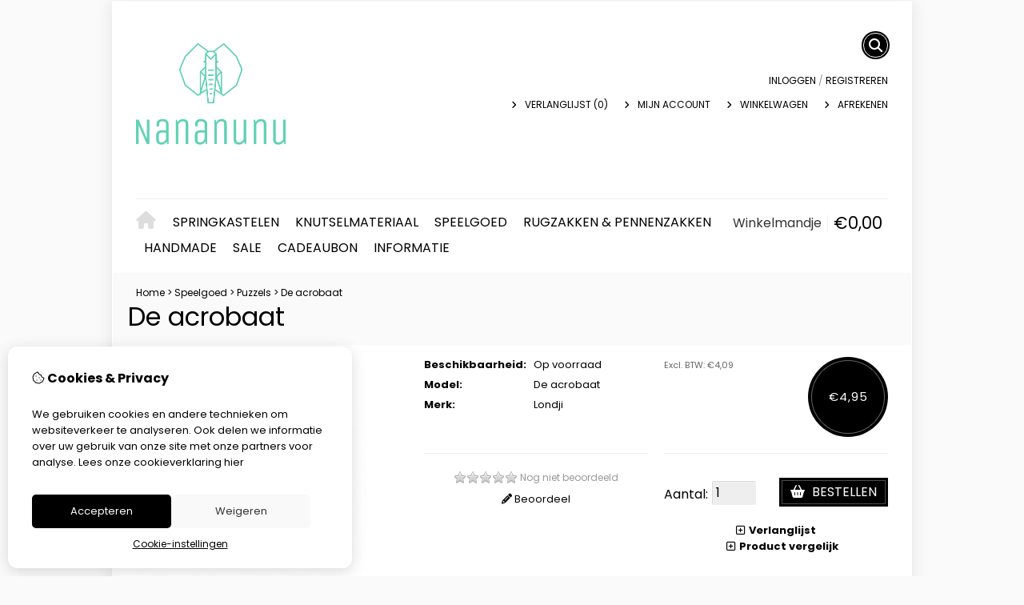

--- FILE ---
content_type: text/html; charset=utf-8
request_url: https://nananunu.be/de-acrobaat
body_size: 20448
content:
<?xml version="1.0" encoding="UTF-8"?>
<!DOCTYPE html PUBLIC "-//W3C//DTD XHTML 1.0 Strict//EN" "http://www.w3.org/TR/xhtml1/DTD/xhtml1-strict.dtd">
<html xmlns="http://www.w3.org/1999/xhtml" dir="ltr" lang="nl" xml:lang="nl" xmlns:fb="http://www.facebook.com/2008/fbml">
<head>

<script src="https://nananunu.be/catalog/view/theme/tsb_theme/javascript/tsb_cookie_handler.js"></script>

<script>window.dataLayer=window.dataLayer||[];function gtag(){dataLayer.push(arguments);}if(localStorage.getItem('consentMode')===null){gtag('consent','default',{'ad_storage':'denied','analytics_storage':'denied','ad_user_data':'denied','ad_personalization':'denied','personalization_storage':'denied','functionality_storage':'denied','security_storage':'denied',});}else{gtag('consent','default',JSON.parse(localStorage.getItem('consentMode')));}</script>


<script></script>
<title>Kijk wat deze acrobaat allemaal kan! Help jij mee om de puzzel te maken?</title>
<meta http-equiv="Content-Type" content="text/html; charset=utf-8"/>
<base href="https://nananunu.be/"/>

<meta property="og:title" content="Kijk wat deze acrobaat allemaal kan! Help jij mee om de puzzel te maken?"/>
<meta property="og:site_name" content="Nananunu"/>
<meta property="og:description" content="Kijk wat deze acrobaat allemaal kan! Help jij mee om de puzzel te maken?"/>

<meta property="og:type" content="product"/>
<meta property="og:image" content="https://nananunu.be/image/cache/data/productafbeeldingen/londji/les-equilibristes (1)-800x800.jpg"/>
<meta property="og:description" content="Kijk wat deze acrobaat allemaal kan! Help jij mee om de puzzel te maken?"/>
<meta property="twitter:card" content="product"/>
<meta property="twitter:image" content="https://nananunu.be/image/cache/data/productafbeeldingen/londji/les-equilibristes (1)-800x800.jpg"/>
<meta property="twitter:image:width" content="800"/>
<meta property="twitter:image:height" content="800"/>
<meta property="twitter:description" content="Kijk wat deze acrobaat allemaal kan! Help jij mee om de puzzel te maken?"/>
<meta property="twitter:label1" content="Prijs:"/>
<meta property="twitter:data1" content="€4,95"/>
<meta property="twitter:label2" content="Beschikbaarheid:"/>
<meta property="twitter:data2" content="Op voorraad"/>
<meta property="product:price" content="4.95"/>
<meta property="product:price:amount" content="4.95"/>
<meta property="og:price:amount" content="4.95"/>
<meta property="product:brand" content="Londji"/>
<meta property="product:availability" content="in stock"/>
<meta property="product:price:currency" content="EUR"/>
<meta property="product:retailer_item_id" content="14857"/>
<meta property="product:condition" content="new"/>
<meta property="og:url" content="nananunu.be/de-acrobaat"/>
<meta property="og:image" content="https://nananunu.be/image/cache/data/productafbeeldingen/londji/les-equilibristes (1)-800x800.jpg"/>
<meta property="og:price:currency" content="EUR"/>
<meta name="twitter:title" content="Kijk wat deze acrobaat allemaal kan! Help jij mee om de puzzel te maken?"/>

<meta name="google-site-verification" content="9h6e4pzprxr9lvuy4z9cykxytbv0z2"/>

<meta name="keywords" content="puzzel,puzzelen,londji,ecologisch,duurzaam"/>
<meta name="description" content="Kijk wat deze acrobaat allemaal kan! Help jij mee om de puzzel te maken?"/>
<meta name="viewport" content="width=device-width, initial-scale=1, maximum-scale=5"/>



<script type="text/javascript">function createCookie(name,value,days){if(days){var date=new Date();date.setTime(date.getTime()+(days*24*60*60*1000));var expires="; expires="+date.toGMTString();}else var expires="";document.cookie=name+"="+value+expires+"; path=/";}</script>
<script type="text/javascript">//<![CDATA[
if(screen.width<767){createCookie("is_mobile","1",7);createCookie("is_touch","1",7);}else{createCookie("is_mobile","0",7);}
//]]></script>
<script type="text/javascript">//<![CDATA[
;window.Modernizr=function(a,b,c){function v(a){i.cssText=a}function w(a,b){return v(l.join(a+";")+(b||""))}function x(a,b){return typeof a===b}function y(a,b){return!!~(""+a).indexOf(b)}function z(a,b,d){for(var e in a){var f=b[a[e]];if(f!==c)return d===!1?a[e]:x(f,"function")?f.bind(d||b):f}return!1}var d="2.5.3",e={},f=b.documentElement,g="modernizr",h=b.createElement(g),i=h.style,j,k={}.toString,l=" -webkit- -moz- -o- -ms- ".split(" "),m={},n={},o={},p=[],q=p.slice,r,s=function(a,c,d,e){var h,i,j,k=b.createElement("div"),l=b.body,m=l?l:b.createElement("body");if(parseInt(d,10))while(d--)j=b.createElement("div"),j.id=e?e[d]:g+(d+1),k.appendChild(j);return h=["&#173;","<style>",a,"</style>"].join(""),k.id=g,m.innerHTML+=h,m.appendChild(k),l||(m.style.background="",f.appendChild(m)),i=c(k,a),l?k.parentNode.removeChild(k):m.parentNode.removeChild(m),!!i},t={}.hasOwnProperty,u;!x(t,"undefined")&&!x(t.call,"undefined")?u=function(a,b){return t.call(a,b)}:u=function(a,b){return b in a&&x(a.constructor.prototype[b],"undefined")},Function.prototype.bind||(Function.prototype.bind=function(b){var c=this;if(typeof c!="function")throw new TypeError;var d=q.call(arguments,1),e=function(){if(this instanceof e){var a=function(){};a.prototype=c.prototype;var f=new a,g=c.apply(f,d.concat(q.call(arguments)));return Object(g)===g?g:f}return c.apply(b,d.concat(q.call(arguments)))};return e});var A=function(c,d){var f=c.join(""),g=d.length;s(f,function(c,d){var f=b.styleSheets[b.styleSheets.length-1],h=f?f.cssRules&&f.cssRules[0]?f.cssRules[0].cssText:f.cssText||"":"",i=c.childNodes,j={};while(g--)j[i[g].id]=i[g];e.touch="ontouchstart"in a||a.DocumentTouch&&b instanceof DocumentTouch||(j.touch&&j.touch.offsetTop)===9},g,d)}([,["@media (",l.join("touch-enabled),("),g,")","{#touch{top:9px;position:absolute}}"].join("")],[,"touch"]);m.touch=function(){return e.touch};for(var B in m)u(m,B)&&(r=B.toLowerCase(),e[r]=m[B](),p.push((e[r]?"":"no-")+r));return v(""),h=j=null,e._version=d,e._prefixes=l,e.testStyles=s,e}(this,this.document);if(Modernizr.touch){createCookie("is_touch","1",7);var head=document.getElementsByTagName('head')[0],style=document.createElement('style'),rules=document.createTextNode('.s_grid_view .s_item .s_actions { display: block !important; }');style.type='text/css';if(style.styleSheet)style.styleSheet.cssText=rules.nodeValue;else style.appendChild(rules);head.appendChild(style);}else{createCookie("is_touch","0",7);}
//]]></script>
<meta property="og:image" content="https://nananunu.be/image/cache/data/productafbeeldingen/londji/les-equilibristes (1)-400x400.jpg"/><link rel="stylesheet" type="text/css" href="https://nananunu.be/catalog/view/theme/tsb_theme/stylesheet/screen.css.php?v=2.2.4&amp;is_mobile=0&amp;is_touch=0&amp;language=ltr&amp;price_design=plain&amp;border=0&amp;font_body=Poppins&amp;font_navigation=Poppins&amp;font_navigation_weight=normal&amp;font_navigation_style=default&amp;font_navigation_size=16&amp;font_intro=Poppins&amp;font_intro_weight=normal&amp;font_intro_style=default&amp;font_intro_size=32&amp;font_title=Poppins&amp;font_title_weight=normal&amp;font_title_style=default&amp;font_price=Poppins&amp;font_price_weight=normal&amp;font_price_style=default&amp;font_button=Poppins&amp;font_button_weight=normal&amp;font_button_style=default&amp;font_button_size=16" media="screen"/>
<!--[if lt IE 9]>
<link rel="stylesheet" type="text/css" href="https://nananunu.be/catalog/view/theme/tsb_theme/stylesheet/ie.css.php?v=2.2.4&amp;theme=tsb_theme" media="screen" />
<![endif]-->



<script type="text/javascript" src="system/cache/css-js-cache/0/_212f85fae6c87633f6a7e2820cd89956_035924b9a9726f148d6f4808aba7720e.js"></script>

<!--
-->


<script type="text/javascript">//<![CDATA[
var $sReg=new function(){function c(){var a=Array.prototype.slice.call(arguments);a.unshift({});return b.apply(null,a)}function b(c){for(var d=1,e=arguments.length;d<e;d++){var f=arguments[d];if(typeof f!="object")continue;for(var g in f){var h=f[g],i=c[g];c[g]=i&&typeof h=="object"&&typeof i=="object"?b(i,h):a(h)}}return c}function a(b){var c;switch(typeof obj){case"object":c={};for(var d in b)c[d]=a(b[d]);break;case"array":c=[];for(var e=0,f=b.length;e<f;e++)c[e]=a(b[e]);break;default:return b}return c}var d={conf:{},set:function(a,b){var d=a.split("/");if(d.shift()!==""){return false}if(d.length>0&&d[d.length-1]==""){d.pop()}var e={};var f=e;var g=d.length;if(g>0){for(i=0;i<g-1;i++){f[d[i]]={};f=f[d[i]]}f[d[g-1]]=b;this.conf=c(this.conf,e)}else{this.conf=b}},get:function(a){var b=a.split("/");if(b.shift()!==""){return null}if(b.length>0&&b[b.length-1]=="")b.pop();var c=this.conf;var d=true;var e=0;if(c[b[e]]===undefined){return null}var f=b.length;while(d&&e<f){d=d&&c[b[e]]!==undefined;c=c[b[e]];e++}return c}};return d}
$sReg.set('/tb/image_url','https://nananunu.be/image/');$sReg.set('/tb/theme_stylesheet_url','https://nananunu.be/catalog/view/theme/tsb_theme/stylesheet/');$sReg.set('/tb/is_mobile','0');$sReg.set('/tb/basename','tsb_theme');$sReg.set('/tb/shopping_cart_url','https://nananunu.be/checkout/cart');$sReg.set('/tb/wishlist_url','https://nananunu.be/account/wishlist');$sReg.set('/tb/category_path','0');$sReg.set('/tb/schemer_config',jQuery.parseJSON('{"path":"0","predefined_scheme":"custom","colors":{"main":"000000","secondary":"000000","background":"fafafa","intro":"fafafa","intro_text":"","intro_title":"","price":"000000","price_text":"ffffff","promo_price":"","promo_price_text":"","plain_price_text":"000000","plain_promo_price_text":"ff3000","texture":"no_texture"},"is_parent":"0","parent_vars":{"colors":[]}}'));$sReg.set('/lang/text_continue','Verder');$sReg.set('/lang/text_continue_shopping','Verder winkelen');$sReg.set('/lang/text_shopping_cart','Winkelmandje');$sReg.set('/lang/text_wishlist','Verlanglijst');
//]]></script>

<script type="text/javascript">$.widget("tb.tbTabs",$.ui.tabs,{});$(document).ready(function(){});</script><link href="https://nananunu.be/image/data/logo/xlogo_small_icon_only_inverted.png.pagespeed.ic.eSlsUJqAgG.webp" rel="icon"/>

<meta property="og:url" content="https://nananunu.be/de-acrobaat"/>
<meta name="twitter:url" content="https://nananunu.be/de-acrobaat"/>

<link href="https://nananunu.be/de-acrobaat" rel="canonical"/>

<link rel="stylesheet" href="system/cache/css-js-cache/0/_212f85fae6c87633f6a7e2820cd89956_9d5efa437151024ca4c61567c4d5fba9.css"/>
<script type="text/javascript" src="system/cache/css-js-cache/0/_212f85fae6c87633f6a7e2820cd89956_4fa24c7b13ef47ffdeafb8f015c1fecf.js"></script>



<style type="text/css">body.s_layout_fixed{background-color:#fafafa;background-image:none;background-repeat:repeat;background-position:top left;background-attachment:scroll}.s_main_color,#twitter li span a,.s_button_add_to_cart,.s_box h2,.box .box-heading,.checkout-heading a,#welcome_message a,.s_plain .s_price,.s_plain .s_price *{color:#000}#footer_categories h2 a:hover,.class-onepage_checkout-checkout #checkout .returning_customer_holder a{color:#000!important}.s_main_color_bgr,#cart .s_icon,#shop_contacts .s_icon,.s_list_1 li:before,.s_button_add_to_cart .s_icon,#intro .s_button_prev,#intro .s_button_next,.buttons .button,.noty_message button.s_main_color_bgr,.s_notify .s_success_24,.s_button_wishlist .s_icon,.s_button_compare .s_icon,.s_product_row .s_row_number,.jcarousel-prev,.jcarousel-next,.s_grand_total:hover,.categories ul li:hover,#listing_options .display input[type="submit"],.layout_2 .s_listing .s_button_add_to_cart,.layout_2 .next::before,.prev::before,.class-onepage_checkout-checkout .checkout #checkout .s_row_2{background-color:#000}.checkout .right,.class-onepage_checkout-checkout .returning_customer_holder{border:2px solid #000}.fa,.cart_menu .s_icon,#menu_home .fa:hover,.categories ul li li a:hover,.site_search .fa-search{color:#000}.site_search.layout1 .fa{color:#000}.site_search .fa-search{box-shadow:#000 0 0 0 2px;background-color:#000}.buttons input[type="submit"].button,.buttons input[type="button"].button,.noty_message button.s_main_color_bgr{border:3px solid #000}.s_secondary_color,a:hover,.categories>ul>li>a,#footer_categories h2,#footer_categories h2 a,.pagination a,#view_mode .s_selected a,#welcome_message a:hover{color:#000}#content a:hover,#shop_info a:hover,#footer a:hover,#intro h1 a:hover,#intro h2 a:hover,#content a:hover,#shop_info a:hover,#footer a:hover,#breadcrumbs a:hover{color:#000}.s_secondary_color_bgr,#view_mode .s_selected .s_icon,#view_mode a:hover .s_icon,.pagination a:hover,.s_button_add_to_cart:hover .s_icon,.s_button_remove:hover,.s_notify .noty_close:hover,.s_notify .s_failure_24,#product_share .s_review_write:hover .s_icon,.s_button_wishlist:hover .s_icon,.s_button_compare:hover .s_icon,.noty_message button.s_secondary_color_bgr{background-color:#000}.noty_message button.s_secondary_color_bgr{border:3px solid #000}#intro{background-color:#fafafa}#intro,#breadcrumbs a{color: #}#intro h1,#intro h1 *,#intro h2,#intro h2 *{color: #}#intro .s_rating{~background-color: #fafafa}.s_label .s_price{background-color:#000}.s_label .s_promo_price{background-color: #}.s_label .s_price,.s_label .s_price *{color:#fff}.s_label .s_promo_price,.s_label .s_promo_price *{color: #}.s_plain .s_price,.s_plain .s_price *{color:#000}.s_plain .s_old_price,.s_plain .s_old_price *{color:#000!important}.s_plain .s_promo_price,.s_plain .s_promo_price *{color:#ff3000}*::-moz-selection{color:#fff;background-color:#000}*::-webkit-selection{color:#fff;background-color:#000}*::selection{color:#fff;background-color:#000}.scroll_top{color: #;background:#fafafa}</style>


</head>
<body class="layout_0 s_layout_fixed big_screen_full slider_full  pproduct class-product-product product-14857  s_single_col s_page_product_product">


<!-- Google tag (gtag.js) -->
  <script async src="https://www.googletagmanager.com/gtag/js?id=G-6EL47NDCRV"></script>
  <script>window.dataLayer=window.dataLayer||[];function gtag(){dataLayer.push(arguments);}if(hasConsent('analytics_storage')){gtag('js',new Date());gtag('config','G-6EL47NDCRV');}</script>

<div id="fb-root"></div>
<script type="text/javascript" async defer crossorigin="anonymous" src="https://connect.facebook.net/nl_NL/sdk.js#xfbml=1&amp;version=v3.3"></script>
  
  <div class="main_navigation s_row mobile">
    <div class="s_wrap">
      <div class="s_col_12">

        <div class="categories s_nav">
         <ul class="clearfix full_menu">
  <li id="menu_home">
    <a href="https://nananunu.be/"><i class="fa fa-home" aria-hidden="true"></i>Home</a>
  </li>

  <li class="menu_67 s_category_menu">




  	
	 		<a href="https://nananunu.be/springkastelen">Springkastelen</a>
	 	 

  </li>
<li class="menu_61 s_category_menu">




  	
	 		<a class='main-mcat' href="https://nananunu.be/knutselen">Knutselmateriaal</a>
	 	 

    <div class="s_submenu">

        <!-- Subcategories -->
    <div class="s_category_group s_menu_group">
				 <h3><a class="mobile" style="color:#bbb" href="https://nananunu.be/knutselen"> In Knutselmateriaal</a></h3>
			  <ul class="s_list_1 clearfix">
    <li>
    <a href="https://nananunu.be/knutselen/allerlei">Allerlei</a>  </li>
    <li>
    <a href="https://nananunu.be/knutselen/klei">Klei</a>  </li>
    <li>
    <a href="https://nananunu.be/knutselen/schilderen">Schilderen</a>  </li>
    <li>
    <a href="https://nananunu.be/knutselen/tekenen-en-kleuren">Tekenen en kleuren</a>  </li>
  </ul>    </div>
    
  </div>
  </li>
<li class="menu_60 s_category_menu">




  	
	 		<a class='main-mcat' href="https://nananunu.be/speelgoed">Speelgoed</a>
	 	 

    <div class="s_submenu">

        <!-- Subcategories -->
    <div class="s_category_group s_menu_group">
				 <h3><a class="mobile" style="color:#bbb" href="https://nananunu.be/speelgoed"> In Speelgoed</a></h3>
			  <ul class="s_list_1 clearfix">
    <li>
    <a href="https://nananunu.be/speelgoed/buitenspeelgoed">Buitenspeelgoed</a>  </li>
    <li>
    <a href="https://nananunu.be/speelgoed/houten-speelgoed">Houten speelgoed</a>  </li>
    <li>
    <a href="https://nananunu.be/speelgoed/nagellak">Nagellak</a>  </li>
    <li>
    <a href="https://nananunu.be/speelgoed/puzzels">Puzzels</a>  </li>
    <li>
    <a href="https://nananunu.be/speelgoed/spelletjes">Spelletjes</a>  </li>
    <li>
    <a href="https://nananunu.be/speelgoed/tattoo">Tattoo</a>  </li>
    <li>
    <a href="https://nananunu.be/speelgoed/laatste-stuks">Laatste stuks</a>  </li>
  </ul>    </div>
    
  </div>
  </li>
<li class="menu_66 s_category_menu">




  	
	 		<a href="https://nananunu.be/rugzakken-amp-pennenzakken">Rugzakken &amp; pennenzakken</a>
	 	 

  </li>
<li class="menu_59 s_category_menu">




  	
	 		<a class='main-mcat' href="https://nananunu.be/handmade">Handmade</a>
	 	 

    <div class="s_submenu">

        <!-- Subcategories -->
    <div class="s_category_group s_menu_group">
				 <h3><a class="mobile" style="color:#bbb" href="https://nananunu.be/handmade"> In Handmade</a></h3>
			  <ul class="s_list_1 clearfix">
    <li>
    <a href="https://nananunu.be/handmade/bijtringen">Bijtringen</a>  </li>
    <li>
    <a href="https://nananunu.be/handmade/gepersonaliseerde-cadeautjes">Gepersonaliseerde cadeautjes</a>  </li>
    <li>
    <a href="https://nananunu.be/handmade/houten-blokken">Houten blokken</a>  </li>
    <li>
    <a href="https://nananunu.be/handmade/voor-mama">Voor mama</a>  </li>
  </ul>    </div>
    
  </div>
  </li>
<li class="menu_68 s_category_menu">




  	
	 		<a href="https://nananunu.be/sale-1">Sale</a>
	 	 

  </li>
<li class="menu_75 s_category_menu">




  	
	 		<a href="https://nananunu.be/cadeaubon">Cadeaubon</a>
	 	 

  </li>


  
    
    <li class="s_nav">
    <a data-options="disableHover:true;clickOpen:true" data-dropdown-menu href="#" onclick="return false; ">Informatie</a>


    <div class="s_submenu">
      <div class="s_menu_group">
        <h3>Informatie</h3>
        <ul class="s_list_1 clearfix">
                    <li><a href="https://nananunu.be/algemene-voorwaarden-springkastelen">Algemene voorwaarden springkastelen</a></li>
                    <li><a href="https://nananunu.be/over-ons">Over ons</a></li>
                    <li><a href="https://nananunu.be/verzending">Verzending en retourneren</a></li>
                    <li><a href="https://nananunu.be/algemene-voorwaarden">Algemene voorwaarden</a></li>
                  </ul>
      </div>

      <div class="s_menu_group">
        <h3>Extra</h3>
        <ul class="s_list_1 clearfix">
                    <li class="menu_manufacturer"><a href="https://nananunu.be/product/manufacturer">Merken</a></li>
                                        <li class="menu_special"><a href="https://nananunu.be/product/special">Aanbiedingen</a></li>
		          </ul>
      </div>

      <div class="s_menu_group">
        <h3>Klantenservice</h3>
        <ul class="s_list_1 clearfix">
          <li class="menu_contact"><a href="https://nananunu.be/information/contact">Contact</a></li>
                    <li class="menu_sitemap"><a href="https://nananunu.be/information/sitemap">Sitemap</a></li>
          		            </ul>
      </div>

    </div>
  </li>
  
  </ul>

<span class="home_button">
    <a href="https://nananunu.be/"><i class="fa fa-home" aria-hidden="true"></i></a>
</span>

<span class="open_nav" onclick="openNav()"><i class="fa fa-bars"></i></span>



<!-- RESPONSIVE MENU -->

<div id="mySidenav" class="sidenav">

<a href="javascript:void(0)" class="closebtn" onclick="closeNav()">&times;</a>

<span id="sideNavMainTitle" class="noneSEO_H2">MENU</span>
<ul class="clearfix" id="hoofdmenu">

  <li class="menu_67 s_category_menu">




  	
	 		<a href="https://nananunu.be/springkastelen">Springkastelen</a>
	 	 

  </li>
<li class="menu_61 s_category_menu">




  	
	 		<a class='main-mcat' href="https://nananunu.be/knutselen">Knutselmateriaal</a>
	 	 

    <div class="s_submenu">

        <!-- Subcategories -->
    <div class="s_category_group s_menu_group">
				 <h3><a class="mobile" style="color:#bbb" href="https://nananunu.be/knutselen"> In Knutselmateriaal</a></h3>
			  <ul class="s_list_1 clearfix">
    <li>
    <a href="https://nananunu.be/knutselen/allerlei">Allerlei</a>  </li>
    <li>
    <a href="https://nananunu.be/knutselen/klei">Klei</a>  </li>
    <li>
    <a href="https://nananunu.be/knutselen/schilderen">Schilderen</a>  </li>
    <li>
    <a href="https://nananunu.be/knutselen/tekenen-en-kleuren">Tekenen en kleuren</a>  </li>
  </ul>    </div>
    
  </div>
  </li>
<li class="menu_60 s_category_menu">




  	
	 		<a class='main-mcat' href="https://nananunu.be/speelgoed">Speelgoed</a>
	 	 

    <div class="s_submenu">

        <!-- Subcategories -->
    <div class="s_category_group s_menu_group">
				 <h3><a class="mobile" style="color:#bbb" href="https://nananunu.be/speelgoed"> In Speelgoed</a></h3>
			  <ul class="s_list_1 clearfix">
    <li>
    <a href="https://nananunu.be/speelgoed/buitenspeelgoed">Buitenspeelgoed</a>  </li>
    <li>
    <a href="https://nananunu.be/speelgoed/houten-speelgoed">Houten speelgoed</a>  </li>
    <li>
    <a href="https://nananunu.be/speelgoed/nagellak">Nagellak</a>  </li>
    <li>
    <a href="https://nananunu.be/speelgoed/puzzels">Puzzels</a>  </li>
    <li>
    <a href="https://nananunu.be/speelgoed/spelletjes">Spelletjes</a>  </li>
    <li>
    <a href="https://nananunu.be/speelgoed/tattoo">Tattoo</a>  </li>
    <li>
    <a href="https://nananunu.be/speelgoed/laatste-stuks">Laatste stuks</a>  </li>
  </ul>    </div>
    
  </div>
  </li>
<li class="menu_66 s_category_menu">




  	
	 		<a href="https://nananunu.be/rugzakken-amp-pennenzakken">Rugzakken &amp; pennenzakken</a>
	 	 

  </li>
<li class="menu_59 s_category_menu">




  	
	 		<a class='main-mcat' href="https://nananunu.be/handmade">Handmade</a>
	 	 

    <div class="s_submenu">

        <!-- Subcategories -->
    <div class="s_category_group s_menu_group">
				 <h3><a class="mobile" style="color:#bbb" href="https://nananunu.be/handmade"> In Handmade</a></h3>
			  <ul class="s_list_1 clearfix">
    <li>
    <a href="https://nananunu.be/handmade/bijtringen">Bijtringen</a>  </li>
    <li>
    <a href="https://nananunu.be/handmade/gepersonaliseerde-cadeautjes">Gepersonaliseerde cadeautjes</a>  </li>
    <li>
    <a href="https://nananunu.be/handmade/houten-blokken">Houten blokken</a>  </li>
    <li>
    <a href="https://nananunu.be/handmade/voor-mama">Voor mama</a>  </li>
  </ul>    </div>
    
  </div>
  </li>
<li class="menu_68 s_category_menu">




  	
	 		<a href="https://nananunu.be/sale-1">Sale</a>
	 	 

  </li>
<li class="menu_75 s_category_menu">




  	
	 		<a href="https://nananunu.be/cadeaubon">Cadeaubon</a>
	 	 

  </li>


  
    <li class="s_category_menu">
    <a href="javascript:void(0)">Informatie</a>

    <div class="s_submenu">
      
      <div class="s_brands_group s_menu_group">
        <h3>Informatie</h3>
        <ul class="s_list_1 clearfix">
		 							<li><a href="https://nananunu.be/algemene-voorwaarden-springkastelen">Algemene voorwaarden springkastelen</a></li>
          							<li><a href="https://nananunu.be/over-ons">Over ons</a></li>
          							<li><a href="https://nananunu.be/verzending">Verzending en retourneren</a></li>
          							<li><a href="https://nananunu.be/algemene-voorwaarden">Algemene voorwaarden</a></li>
                  </ul>
      </div>

      <div class="s_brands_group s_menu_group">
        <h3>Extra</h3>
        <ul class="s_list_1 clearfix">
                    <li class="menu_manufacturer"><a href="https://nananunu.be/product/manufacturer">Merken</a></li>
                                        <li class="menu_special"><a href="https://nananunu.be/product/special">Aanbiedingen</a></li>
		          </ul>
      </div>

      <div class="s_brands_group s_menu_group">
        <h3>Klantenservice</h3>
        <ul class="s_list_1 clearfix">
          <li class="menu_contact"><a href="https://nananunu.be/information/contact">Contact</a></li>
                    <li class="menu_sitemap"><a href="https://nananunu.be/information/sitemap">Sitemap</a></li>
		          </ul>
      </div>

    </div>
  </li>
  
  </ul>

<div class="language_currency mobile_layout"></div>

</div>



<script type="text/javascript">//<![CDATA[
$(document).ready(function(){$('#hoofdmenu li').children('ul').hide();$('#hoofdmenu li').click(function(){if($(this).children('ul,p').is(':hidden')==true){$(this).children('ul,p').slideDown('slow');return false}})});function openNav(){document.getElementById("mySidenav").style.width="250px";}function closeNav(){document.getElementById("mySidenav").style.width="0";}if($('#hoofdmenu').length){if(screen.width<=768){$("ul#hoofdmenu li.s_category_menu a.main-mcat").each(function(index){$(this).attr("href","javascript:void(0)");});}}
//]]></script>        </div>

        <span class="mobile-menu-icons">
		
                  <a href="https://nananunu.be/account/account"><i class="fa fa-user"></i></a>
        

                  <span class="cart_menu s_nav">
                      <a href="https://nananunu.be/checkout/cart">
              <span class="fa fa-shopping-basket"></span>
              <span style="margin: -6px 8px 0 3px" class="s_grand_total s_main_color">€0,00</span>
            </a>
          </span>
        
          <div class="site_search">
            <a id="show_search_mobile" class="s_search_button fa fa-search" href="javascript:;" title="Zoeken"></a>
            <div id="search_bar_mobile" class="clearfix">
              <input id="filter_keyword_mobile" type="text" name="search" placeholder="Zoeken" value=""/>
              <a id="search_button_mobile" class="s_button_1 s_button_1_small s_secondary_color_bgr"></a>
            </div>
          </div>

        </span>


      </div>
    </div>
  </div>

<div id="wrapper">

  <div id="header" class="s_row clearfix">
    <div class="s_wrap">
      <div class="s_col_12">

                <a id="site_logo" href="https://nananunu.be/">
          <img src="https://nananunu.be/image/data/logo/xdownload.png.pagespeed.ic.AaeUZVzITd.webp" title="Nananunu" alt="Nananunu"/>
        </a>
        
        
        <div id="top_navigation" class="s_dynamic">

                              <div class="site_search layout0">
            <a id="show_search" class="s_search_button fa fa-search" href="javascript:;" title="Zoeken"></a>
            <div id="search_bar" class="clearfix">
              <input id="filter_keyword" type="text" name="search" placeholder="Zoeken" value=""/>
              <a id="search_button" class="s_button_1 s_button_1_small s_secondary_color_bgr"><span class="s_text">Zoeken</span></a>
            </div>
          </div>

                    
        <div class="desktop">
                            </div>

        </div>

        <div class="desktop">
        <div id="system_navigation">
                              <p id="welcome_message">
            <a href="https://nananunu.be/account/login">Inloggen</a> / <a href="https://nananunu.be/account/register">registreren</a>          </p>
                    
          <ul class="s_list_1">
                        <li><i class="fa fa-angle-right" aria-hidden="true"></i><a href="https://nananunu.be/account/wishlist" id="wishlist_total">Verlanglijst (0)</a></li>
                        <li><i class="fa fa-angle-right" aria-hidden="true"></i><a href="https://nananunu.be/account/account">Mijn Account</a></li>                        <li><i class="fa fa-angle-right" aria-hidden="true"></i><a href="https://nananunu.be/checkout/cart">Winkelwagen</a></li>
            <li><i class="fa fa-angle-right" aria-hidden="true"></i><a href="https://nananunu.be/onepage_checkout/checkout">Afrekenen</a></li>
                      </ul>

        </div>
        </div>

      </div>

    </div>
  </div>
  <!-- end of header -->

  <div class="main_navigation s_row desktop">
    <div class="s_wrap">
      <div class="s_col_12">

		<div class="help_icon_1 ">
			<div class="categories s_nav with_cart ">
			<ul class="clearfix full_menu">
  <li id="menu_home">
    <a href="https://nananunu.be/"><i class="fa fa-home" aria-hidden="true"></i>Home</a>
  </li>

  <li class="menu_67 s_category_menu">




  	
	 		<a href="https://nananunu.be/springkastelen">Springkastelen</a>
	 	 

  </li>
<li class="menu_61 s_category_menu">




  	
	 		<a class='main-mcat' href="https://nananunu.be/knutselen">Knutselmateriaal</a>
	 	 

    <div class="s_submenu">

        <!-- Subcategories -->
    <div class="s_category_group s_menu_group">
				 <h3><a class="mobile" style="color:#bbb" href="https://nananunu.be/knutselen"> In Knutselmateriaal</a></h3>
			  <ul class="s_list_1 clearfix">
    <li>
    <a href="https://nananunu.be/knutselen/allerlei">Allerlei</a>  </li>
    <li>
    <a href="https://nananunu.be/knutselen/klei">Klei</a>  </li>
    <li>
    <a href="https://nananunu.be/knutselen/schilderen">Schilderen</a>  </li>
    <li>
    <a href="https://nananunu.be/knutselen/tekenen-en-kleuren">Tekenen en kleuren</a>  </li>
  </ul>    </div>
    
  </div>
  </li>
<li class="menu_60 s_category_menu">




  	
	 		<a class='main-mcat' href="https://nananunu.be/speelgoed">Speelgoed</a>
	 	 

    <div class="s_submenu">

        <!-- Subcategories -->
    <div class="s_category_group s_menu_group">
				 <h3><a class="mobile" style="color:#bbb" href="https://nananunu.be/speelgoed"> In Speelgoed</a></h3>
			  <ul class="s_list_1 clearfix">
    <li>
    <a href="https://nananunu.be/speelgoed/buitenspeelgoed">Buitenspeelgoed</a>  </li>
    <li>
    <a href="https://nananunu.be/speelgoed/houten-speelgoed">Houten speelgoed</a>  </li>
    <li>
    <a href="https://nananunu.be/speelgoed/nagellak">Nagellak</a>  </li>
    <li>
    <a href="https://nananunu.be/speelgoed/puzzels">Puzzels</a>  </li>
    <li>
    <a href="https://nananunu.be/speelgoed/spelletjes">Spelletjes</a>  </li>
    <li>
    <a href="https://nananunu.be/speelgoed/tattoo">Tattoo</a>  </li>
    <li>
    <a href="https://nananunu.be/speelgoed/laatste-stuks">Laatste stuks</a>  </li>
  </ul>    </div>
    
  </div>
  </li>
<li class="menu_66 s_category_menu">




  	
	 		<a href="https://nananunu.be/rugzakken-amp-pennenzakken">Rugzakken &amp; pennenzakken</a>
	 	 

  </li>
<li class="menu_59 s_category_menu">




  	
	 		<a class='main-mcat' href="https://nananunu.be/handmade">Handmade</a>
	 	 

    <div class="s_submenu">

        <!-- Subcategories -->
    <div class="s_category_group s_menu_group">
				 <h3><a class="mobile" style="color:#bbb" href="https://nananunu.be/handmade"> In Handmade</a></h3>
			  <ul class="s_list_1 clearfix">
    <li>
    <a href="https://nananunu.be/handmade/bijtringen">Bijtringen</a>  </li>
    <li>
    <a href="https://nananunu.be/handmade/gepersonaliseerde-cadeautjes">Gepersonaliseerde cadeautjes</a>  </li>
    <li>
    <a href="https://nananunu.be/handmade/houten-blokken">Houten blokken</a>  </li>
    <li>
    <a href="https://nananunu.be/handmade/voor-mama">Voor mama</a>  </li>
  </ul>    </div>
    
  </div>
  </li>
<li class="menu_68 s_category_menu">




  	
	 		<a href="https://nananunu.be/sale-1">Sale</a>
	 	 

  </li>
<li class="menu_75 s_category_menu">




  	
	 		<a href="https://nananunu.be/cadeaubon">Cadeaubon</a>
	 	 

  </li>


  
    
    <li class="s_nav">
    <a data-options="disableHover:true;clickOpen:true" data-dropdown-menu href="#" onclick="return false; ">Informatie</a>


    <div class="s_submenu">
      <div class="s_menu_group">
        <h3>Informatie</h3>
        <ul class="s_list_1 clearfix">
                    <li><a href="https://nananunu.be/algemene-voorwaarden-springkastelen">Algemene voorwaarden springkastelen</a></li>
                    <li><a href="https://nananunu.be/over-ons">Over ons</a></li>
                    <li><a href="https://nananunu.be/verzending">Verzending en retourneren</a></li>
                    <li><a href="https://nananunu.be/algemene-voorwaarden">Algemene voorwaarden</a></li>
                  </ul>
      </div>

      <div class="s_menu_group">
        <h3>Extra</h3>
        <ul class="s_list_1 clearfix">
                    <li class="menu_manufacturer"><a href="https://nananunu.be/product/manufacturer">Merken</a></li>
                                        <li class="menu_special"><a href="https://nananunu.be/product/special">Aanbiedingen</a></li>
		          </ul>
      </div>

      <div class="s_menu_group">
        <h3>Klantenservice</h3>
        <ul class="s_list_1 clearfix">
          <li class="menu_contact"><a href="https://nananunu.be/information/contact">Contact</a></li>
                    <li class="menu_sitemap"><a href="https://nananunu.be/information/sitemap">Sitemap</a></li>
          		            </ul>
      </div>

    </div>
  </li>
  
  </ul>

<span class="home_button">
    <a href="https://nananunu.be/"><i class="fa fa-home" aria-hidden="true"></i></a>
</span>

<span class="open_nav" onclick="openNav()"><i class="fa fa-bars"></i></span>



<!-- RESPONSIVE MENU -->

<div id="mySidenav" class="sidenav">

<a href="javascript:void(0)" class="closebtn" onclick="closeNav()">&times;</a>

<span id="sideNavMainTitle" class="noneSEO_H2">MENU</span>
<ul class="clearfix" id="hoofdmenu">

  <li class="menu_67 s_category_menu">




  	
	 		<a href="https://nananunu.be/springkastelen">Springkastelen</a>
	 	 

  </li>
<li class="menu_61 s_category_menu">




  	
	 		<a class='main-mcat' href="https://nananunu.be/knutselen">Knutselmateriaal</a>
	 	 

    <div class="s_submenu">

        <!-- Subcategories -->
    <div class="s_category_group s_menu_group">
				 <h3><a class="mobile" style="color:#bbb" href="https://nananunu.be/knutselen"> In Knutselmateriaal</a></h3>
			  <ul class="s_list_1 clearfix">
    <li>
    <a href="https://nananunu.be/knutselen/allerlei">Allerlei</a>  </li>
    <li>
    <a href="https://nananunu.be/knutselen/klei">Klei</a>  </li>
    <li>
    <a href="https://nananunu.be/knutselen/schilderen">Schilderen</a>  </li>
    <li>
    <a href="https://nananunu.be/knutselen/tekenen-en-kleuren">Tekenen en kleuren</a>  </li>
  </ul>    </div>
    
  </div>
  </li>
<li class="menu_60 s_category_menu">




  	
	 		<a class='main-mcat' href="https://nananunu.be/speelgoed">Speelgoed</a>
	 	 

    <div class="s_submenu">

        <!-- Subcategories -->
    <div class="s_category_group s_menu_group">
				 <h3><a class="mobile" style="color:#bbb" href="https://nananunu.be/speelgoed"> In Speelgoed</a></h3>
			  <ul class="s_list_1 clearfix">
    <li>
    <a href="https://nananunu.be/speelgoed/buitenspeelgoed">Buitenspeelgoed</a>  </li>
    <li>
    <a href="https://nananunu.be/speelgoed/houten-speelgoed">Houten speelgoed</a>  </li>
    <li>
    <a href="https://nananunu.be/speelgoed/nagellak">Nagellak</a>  </li>
    <li>
    <a href="https://nananunu.be/speelgoed/puzzels">Puzzels</a>  </li>
    <li>
    <a href="https://nananunu.be/speelgoed/spelletjes">Spelletjes</a>  </li>
    <li>
    <a href="https://nananunu.be/speelgoed/tattoo">Tattoo</a>  </li>
    <li>
    <a href="https://nananunu.be/speelgoed/laatste-stuks">Laatste stuks</a>  </li>
  </ul>    </div>
    
  </div>
  </li>
<li class="menu_66 s_category_menu">




  	
	 		<a href="https://nananunu.be/rugzakken-amp-pennenzakken">Rugzakken &amp; pennenzakken</a>
	 	 

  </li>
<li class="menu_59 s_category_menu">




  	
	 		<a class='main-mcat' href="https://nananunu.be/handmade">Handmade</a>
	 	 

    <div class="s_submenu">

        <!-- Subcategories -->
    <div class="s_category_group s_menu_group">
				 <h3><a class="mobile" style="color:#bbb" href="https://nananunu.be/handmade"> In Handmade</a></h3>
			  <ul class="s_list_1 clearfix">
    <li>
    <a href="https://nananunu.be/handmade/bijtringen">Bijtringen</a>  </li>
    <li>
    <a href="https://nananunu.be/handmade/gepersonaliseerde-cadeautjes">Gepersonaliseerde cadeautjes</a>  </li>
    <li>
    <a href="https://nananunu.be/handmade/houten-blokken">Houten blokken</a>  </li>
    <li>
    <a href="https://nananunu.be/handmade/voor-mama">Voor mama</a>  </li>
  </ul>    </div>
    
  </div>
  </li>
<li class="menu_68 s_category_menu">




  	
	 		<a href="https://nananunu.be/sale-1">Sale</a>
	 	 

  </li>
<li class="menu_75 s_category_menu">




  	
	 		<a href="https://nananunu.be/cadeaubon">Cadeaubon</a>
	 	 

  </li>


  
    <li class="s_category_menu">
    <a href="javascript:void(0)">Informatie</a>

    <div class="s_submenu">
      
      <div class="s_brands_group s_menu_group">
        <h3>Informatie</h3>
        <ul class="s_list_1 clearfix">
		 							<li><a href="https://nananunu.be/algemene-voorwaarden-springkastelen">Algemene voorwaarden springkastelen</a></li>
          							<li><a href="https://nananunu.be/over-ons">Over ons</a></li>
          							<li><a href="https://nananunu.be/verzending">Verzending en retourneren</a></li>
          							<li><a href="https://nananunu.be/algemene-voorwaarden">Algemene voorwaarden</a></li>
                  </ul>
      </div>

      <div class="s_brands_group s_menu_group">
        <h3>Extra</h3>
        <ul class="s_list_1 clearfix">
                    <li class="menu_manufacturer"><a href="https://nananunu.be/product/manufacturer">Merken</a></li>
                                        <li class="menu_special"><a href="https://nananunu.be/product/special">Aanbiedingen</a></li>
		          </ul>
      </div>

      <div class="s_brands_group s_menu_group">
        <h3>Klantenservice</h3>
        <ul class="s_list_1 clearfix">
          <li class="menu_contact"><a href="https://nananunu.be/information/contact">Contact</a></li>
                    <li class="menu_sitemap"><a href="https://nananunu.be/information/sitemap">Sitemap</a></li>
		          </ul>
      </div>

    </div>
  </li>
  
  </ul>



</div>



<script type="text/javascript">//<![CDATA[
$(document).ready(function(){$('#hoofdmenu li').children('ul').hide();$('#hoofdmenu li').click(function(){if($(this).children('ul,p').is(':hidden')==true){$(this).children('ul,p').slideDown('slow');return false}})});function openNav(){document.getElementById("mySidenav").style.width="250px";}function closeNav(){document.getElementById("mySidenav").style.width="0";}if($('#hoofdmenu').length){if(screen.width<=768){$("ul#hoofdmenu li.s_category_menu a.main-mcat").each(function(index){$(this).attr("href","javascript:void(0)");});}}
//]]></script>			</div>
		</div>

                        <div class="cart_menu s_nav">
          <a href="https://nananunu.be/checkout/cart">
            <span class="s_icon"></span>
                        <small class="s_text">Winkelmandje</small>
                        <span class="s_grand_total s_main_color">€0,00</span>
          </a>
          <div class="s_submenu s_cart_holder">
            
<div class="empty">Uw winkelwagen is leeg!</div>

          </div>
        </div>
        
      </div>
    </div>
  </div>

  
  <!-- end of main navigation -->

    
      

<div id="phld">
    <div id="intro">
        <div id="intro_wrap">
            <div class="s_wrap">
                <div id="breadcrumbs" class="s_col_12">
                                            <a href="https://nananunu.be/">Home</a>
                                            &gt; <a href="https://nananunu.be/speelgoed">Speelgoed</a>
                                            &gt; <a href="https://nananunu.be/speelgoed/puzzels">Puzzels</a>
                                            &gt; <a href="https://nananunu.be/de-acrobaat">De acrobaat</a>
                                   </div>
                <h1>De acrobaat</h1>
            </div>
        </div>
    </div>

    <div id="content" class="s_wrap">

        
        <div id="product_page" class="s_main_col">

            
            <span class="clear"></span>
            
            
            <div id="product">

                
                                <div id="product_images">
                    <div id="product_image_preview_holder" class="clearfix">
                        
                            
                                <a id="product_image_preview" class="clearfix" rel="prettyPhoto[gallery]" href="https://nananunu.be/image/cache/data/productafbeeldingen/londji/les-equilibristes (1)-800x800.jpg">
                                    <img width="300" height="300" id="image" src="https://nananunu.be/image/cache/data/productafbeeldingen/londji/les-equilibristes (1)-400x400.jpg" title="De acrobaat" alt="De acrobaat"/>
                                </a>

                        
                                            </div>
                                            <div id="product_gallery">
                            <ul class="s_thumbs clearfix">
                                
                                    
                                    
                                        
                                            <li>
                                                <a class="s_thumb" href="https://nananunu.be/image/cache/data/les-equilibristes (1)-800x800.jpg" title="De acrobaat" rel="prettyPhoto[gallery]">
                                                    <img width="300" height="300" src="https://nananunu.be/image/cache/data/les-equilibristes (1)-70x70.jpg" title="De acrobaat" alt="De acrobaat"/>
                                                </a>
                                            </li>

                                        

                                    
                                        
                                            <li>
                                                <a class="s_thumb" href="https://nananunu.be/image/cache/data/les-equilibristes-800x800.jpg" title="De acrobaat" rel="prettyPhoto[gallery]">
                                                    <img width="300" height="300" src="https://nananunu.be/image/cache/data/les-equilibristes-70x70.jpg" title="De acrobaat" alt="De acrobaat"/>
                                                </a>
                                            </li>

                                        

                                                                                                                                </ul>
                        </div>
                                    </div>
                
                
                                        
                        <div id="product_price" class="s_price_holder s_size_4 s_label">                                                            <p class="s_price">
                                    <meta content="EUR"/>
                                    <span class="holder_price_reg">
                                                                                    <span class="s_currency s_before">€</span><span itemprop="price">4,95</span>                                         
                                    </span>
                                </p>
                                                                                        
                                                                            <p class="s_price_tax">Excl. BTW: <span class="holder_tax_reg">€4,09</span></p>
                                                                        
                                                                                                                </div>
                                        
                    
                        
                            <div id="product_info">
                            <dl class="clearfix">

                                                                                                            <dt class="tax_points_mobile">Excl. BTW:</dt>
                                        <dd class="holder_tax_reg tax_points_mobile">€4,09</dd>
                                                                                                    
                                                                    <dt>Beschikbaarheid:</dt>
                                    <dd id="stock_counter" content="Op voorraadop_voorraad">Op voorraad</dd>
                                                        



                                <dt>Model:</dt>
                                <dd>De acrobaat</dd>
                                                                                                                                    <dt>Merk:</dt>
                                    <dd><a href="https://nananunu.be/londji">Londji</a></dd>
                                                            </dl>

                                                            <div id="product_share" class="clearfix">
                                                                                                                        <div class="s_rating_holder">
                                                <p class="s_rating s_rating_5 s_rating_blank"></p>
                                                <span class="s_average"><span class="s_total">Nog niet beoordeeld</span></span>
                                                <br/>
                                                <a class="s_review_write s_icon_10 s_main_color" href="https://nananunu.be/de-acrobaat#product_tabs"><span class="fa fa-pencil"></span> Beoordeel</a>
                                            </div>
                                                                                                            </div>
                            
                            						
						
                                                    								</div>
							
                    
                        <div id="product_buy_col">                        
                        
                    
                    
                                            <form id="product_add_to_cart_form">

                            
                                                                                                
                            


                            
                            
                            <div id="product_buy" class="clearfix">
                                                                    <label for="product_buy_quantity">Aantal:</label>

                                                                            <input id="product_buy_quantity" type="number" name="quantity" size="2" value="1"/>
                                    
                                    
                                    <a id="add_to_cart" class="s_button_1 s_main_color_bgr">
                                        <span class="s_text s_icon_24"><span class="fa fa-shopping-basket"></span> Bestellen</span>
                                    </a>
                                
                                
                                <span class="clear"></span>

                                                                    <p class="s_actions">
                                                                                    <a class="s_button_wishlist s_icon_10" onclick="addToWishList('14857');"><span class="fa fa-plus-square-o"></span>Verlanglijst</a>
                                                                                                                            <a class="s_button_compare s_icon_10" onclick="addToCompare('14857');"><span class="fa fa-plus-square-o"></span>Product vergelijk</a>
                                                                            </p>
                                                            </div>

                            
                                                            <input type="hidden" name="product_id" value="14857"/>
                                                    </form>
                    
                                            </div>
                    
                    
                    
                
                                <div id="product_tabs" class="clear"></div>

                
                    <div class="s_tabs">
                                                    <ul class="s_tabs_nav s_2col_wrap clearfix">

                                                                    <li class="s_1_2"><a href="#product_description">Omschrijving</a></li>
                                
                                
                                
                                
                                                                    <li class="s_1_2"><a href="#product_reviews">Beoordelingen (0)</a></li>
                                
                                
                            </ul>
                        
                        <div class="s_tab_box">

                                                            <span class="s_head noneSEO_H2 mobileSEO_H2">Omschrijving</span>
                                <div id="product_description"><p>Kijk wat deze acrobaat allemaal kan! Help jij mee om de puzzel te maken?</p>

<p>Aantal stukjes: 24</p>

<p>Leeftijd: vanaf 3 jaar</p>
</div>
                            
                            
                            
                            
                                                            <span class="s_head noneSEO_H2 mobileSEO_H2">Beoordelingen (0)</span>
                                <div id="product_reviews">
                                    <div id="review" class="s_listing"></div>
                                    <span class="s_title_1 noneSEO_H2 mobileSEO_H2"><span>Beoordeel</span></span>
                                    <div id="review_title" class="clear"></div>
                                    <div class="s_row_3 s_1_3 clearfix">
                                        <label><strong>Uw naam:</strong></label>
                                        <div class="s_full">
                                            <input type="text" name="name" value=""/>
                                        </div>
                                    </div>
                                    <div class="s_row_3 clearfix">
                                        <label><strong>Uw beoordeling:</strong></label>
                                        <div class="s_full">
                                            <textarea name="text" rows="8"></textarea>
                                            <p class="s_legend"><span style="color: #FF0000;">Note:</span> HTML-code wordt niet vertaald!</p>
                                        </div>
                                    </div>
                                    <div class="s_row_3 clearfix">
                                        <label><strong>Oordeel:</strong></label>
                                        <span class="clear"></span>
                                        <span>Slecht</span>&nbsp;
                                        <input type="radio" name="rating" value="1"/>
                                        &nbsp;
                                        <input type="radio" name="rating" value="2"/>
                                        &nbsp;
                                        <input type="radio" name="rating" value="3"/>
                                        &nbsp;
                                        <input type="radio" name="rating" value="4"/>
                                        &nbsp;
                                        <input type="radio" name="rating" value="5"/>
                                        &nbsp; <span>Goed</span>
                                    </div>
                                    <div class="s_row_3 clearfix">
                                        <label><strong>Voer onderstaande code in:</strong></label>
                                        <input type="text" name="captcha" value="" autocomplete="off"/>
                                        <span class="clear"></span>
                                        <br/>
                                        <img src="index.php?route=product/product/captcha" id="captcha"/>
                                    </div>
                                    <span class="clear border_ddd"></span>
                                    <br/>
                                    <a onclick="review();" class="s_button_1 s_main_color_bgr"><span class="s_text">Verder</span></a>
                                    <span class="clear"></span>
                                </div>
                            
                                                    </div>

                    </div>

                
                
                		

                                



                                

                                                
            </div>

            <span class="clear"></span>

            
        </div>

        


                    <link rel="stylesheet" type="text/css" href="https://nananunu.be/catalog/view/theme/tsb_theme/javascript/prettyphoto/css/prettyPhoto.css" media="all"/>
            <script type="text/javascript" src="https://nananunu.be/catalog/view/theme/tsb_theme/javascript/prettyphoto/js/jquery.prettyPhoto.js"></script>
        
        
            
        
    </div>
</div>
<!-- end of content -->


<script type="text/javascript" src="https://nananunu.be/catalog/view/theme/tsb_theme/javascript/catalog/product.js"></script>

<script type="text/javascript">$(document).ready(function(){$('.cart_menu ').on('click','.s_button_remove',function(){c();});$('.product_static_quantity').on('change',function(){$('#product_buy_quantity').val($(this).val());c();});});function c(){($('#showPopup').text()>0)?($('#update_box').css("display","block")):0;$(sb_cp(11)).html(sb_cp(9));$(sb_cp(12)).html(sb_cp(9));$(sb_cp(8)).html(sb_cp(9));$(sb_cp(13)).html(sb_cp(9));$(sb_cp(7)).html(sb_cp(9));$(sb_cp(14)).html(sb_cp(9));if($('div.s_wrap').length){var divClass=".s_wrap";}if($(sb_cp(6)).length){var divClass=sb_cp(15);}if($('div.layout').length){var divClass=".layout";}if($('div.row').length){var divClass=".row";}if($(sb_cp(6)).length&&$('div.row').length){var divClass=sb_cp(15);}if($('#updateQty').text()>0){$.ajax({url:sb_cp(5),type:'post',data:$(divClass+sb_cp(16)+divClass+sb_cp(4)+divClass+sb_cp(17)+divClass+sb_cp(3)+divClass+sb_cp(18)+divClass+' select'),dataType:'json',success:function(e){if($("#points").length){$("#points").html(e['points']);}$(sb_cp(2)).remove();if(e['error']){if(e['error']['option']){for(i in e['error']['option']){$('#option-'+i).after(sb_cp(19)+e['error']['option'][i]+'</span>');}}}if(e['success']){var f=e['currency'];$.each(f,function(k,v){$('\x2e'+k).html(v);});$(sb_cp(11)).html(e['total']);$(sb_cp(12)).html(e['tax']);$(sb_cp(8)).html(e['total_std']);$(sb_cp(7)).html(e['total_std']);$(sb_cp(13)).html(e['total']);$(sb_cp(14)).html(e['tax']);if(e['stock_view']=="text"){$('#stock_counter').html(e['stock_text']);}else if(e['stock_view']=="numeric"){$('#stock_counter').html(e['stock_counter']);}var noStockMessage=e['stock_text'];$('#noStockMessage').remove();$('.smnotifyme').remove();$('#client_has_last').remove();$('#quantity_exceed').remove();$('.warning_select_other_option').remove();$('select').css('background-color','#eee');$('select').css('border','1px solid #eee');$('select').css('margin-bottom','0px');if(e['client_has_last']){var client_has_last=$('<div id="client_has_last" style="border-radius:2px;background: #b4e1b4;color: #008000;border: 1px solid green;padding: 9px 10px 10px;"><i class="fas fa-shopping-basket" style="font-style:normal; font-family: Fontawesome;margin-right: 5px;"></i> '+e.warning_texts.warning_client_has_last+'</div>');var list=$('<ul></ul>');list.css('list-style-type','disc');list.css('padding-left','20px');list.css('margin-bottom','0px');$.each(e['product_options_quantity'],function(optionId,options){$.each(options.option_data,function(optionValueId,option){if(option.client_has_last){$('#input-option'+optionId).css('background-color','lightpink');$('#input-option'+optionId).css('border','1px solid red');$('#input-option'+optionId).css('margin-bottom','5px');$('#input-option'+optionId).after('<span class="warning_select_other_option" style="color:#cf0f0f;"><i class="fas fa-exclamation-triangle" style="font-style:normal; font-family: Fontawesome;margin-right: 5px;"></i> '+e.warning_texts.warning_select_other_option+'</span>');}});});client_has_last.append(list);client_has_last.hide();$('#product_buy').before(client_has_last);client_has_last.slideDown(800);$('#stock_counter').html(e['in_stock_text']);}else if(e['quantity_exceed']){var max_order=(e['lowestProductQuantity']!=-1)?e['lowestProductQuantity']:e['stock_counter'];var quantity_exceed_text=e.warning_texts.warning_quantity_exceed.replace(/%s/g,max_order);var quantity_exceed=$('<div id="quantity_exceed" style="border-radius:2px;background: #FFF3CD;color: #956404;border: 1px solid #956404;padding: 9px 10px 10px;"><i class="fas fa-exclamation-triangle" style="font-style:normal; font-family: Fontawesome;margin-right: 5px;"></i> '+quantity_exceed_text+'</div>');$.each(e['product_options_quantity'],function(optionId,options){$.each(options.option_data,function(optionValueId,option){if(option.option_stock<0){$('#input-option'+optionId).css('background-color','lightpink');$('#input-option'+optionId).css('border','1px solid red');$('#input-option'+optionId).css('margin-bottom','5px');$('#input-option'+optionId).after('<span class="warning_select_other_option" style="color:#cf0f0f;margin"><i class="fas fa-exclamation-triangle" style="font-style:normal; font-family: Fontawesome;margin-right: 5px;"></i> '+e.warning_texts.warning_select_other_option+'</span>');}});});quantity_exceed.hide();$('#product_buy').before(quantity_exceed);if(e['show_stock_message']==true){quantity_exceed.slideDown(800);}$('#stock_counter').html(e['in_stock_text']);}else{var stock_message='';$('#add_to_cart').after('<span style="display:none;color:#cf0f0f;font-size:11px;clear: both;display: block;text-align: right; font-weight: bold;" id="noStockMessage">'+noStockMessage+stock_message+'</span>');}if(e['stock_orderProceed']==false){if(!e['client_has_last']&&!e['quantity_exceed']){$('#stock_counter').css('color','#cf0f0f');$('#stock_counter').animate({opacity:0},400,"linear",function(){$(this).animate({opacity:1},400);});}$('#add_to_cart').css('pointer-events','none');$('#add_to_cart').css('background-color','gray');$('#noStockMessage').fadeIn();}else{$('#stock_counter').css('color','black');$('#add_to_cart').css('pointer-events','');$('#add_to_cart').css('background-color','');$('#noStockMessage').fadeOut();}}}});}else{$.ajax({url:sb_cp(5),type:'post',data:$(divClass+sb_cp(17)+divClass+sb_cp(3)+divClass+sb_cp(18)+divClass+' select'),dataType:'json',success:function(e){$(sb_cp(2)).remove();if(e['error']){if(e['error']['option']){for(i in e['error']['option']){$('#option-'+i).after(sb_cp(19)+e['error']['option'][i]+'</span>');}}}(e['success'])?($(sb_cp(11)).html(e['total']),$(sb_cp(12)).html(e['tax']),$(sb_cp(8)).html(e['total_std']),$(sb_cp(7)).html(e['total_std']),$(sb_cp(13)).html(e['total']),$(sb_cp(14)).html(e['tax'])):0;}});}}jQuery(function($){function set_product_info(){var w=$("html").width();if(w<768){$(".s_tabs").tbTabs("destroy");$(".s_tab_box").accordion({autoHeight:false,collapsible:true,active:0});}else{$(".s_tab_box").accordion("destroy");$(".s_tabs").tbTabs({fx:{opacity:'toggle',duration:300}});}}set_product_info();$("#product_images a[rel^='prettyPhoto'], #product_gallery a[rel^='prettyPhoto'], a[rel^='prettyPhoto']").prettyPhoto({theme:'light_square',opacity:0.5,deeplinking:false,ie6_fallback:false,social_tools:''});$(window).resize(function(){set_product_info();});$(".s_review_write, .s_total a").bind("click",function(){$('.s_tabs').tbTabs('select','#product_reviews');});$('#review .pagination a').live('click',function(){$('#review').slideUp('slow');$('#review').load(this.href);$('#review').slideDown('slow');return false;});$('#review').load('index.php?route=product/product/review&product_id=14857');});function review(){$.ajax({type:'POST',url:'index.php?route=product/product/write&product_id=14857',dataType:'json',data:'name='+encodeURIComponent($('input[name=\'name\']').val())+'&text='+encodeURIComponent($('textarea[name=\'text\']').val())+'&rating='+encodeURIComponent($('input[name=\'rating\']:checked').val()?$('input[name=\'rating\']:checked').val():'')+'&captcha='+encodeURIComponent($('input[name=\'captcha\']').val()),beforeSend:function(){$('#review_button').attr('disabled','disabled');$('#review_title').after('<div class="wait"><img src="catalog/view/theme/default/image/loading.gif" alt="Een moment geduld alstublieft!" /> Een moment geduld alstublieft!</div>');},complete:function(){$('#review_button').attr('disabled','');$('.wait').remove();},success:function(data){if(data.error){simpleNotice('Let op!',data.error,'failure');}if(data.success){simpleNotice('Hartelijk dank!',data.success,'success');$('input[name=\'name\']').val('');$('textarea[name=\'text\']').val('');$('input[name=\'rating\']:checked').attr('checked','');$('input[name=\'captcha\']').val('');}}});}$('#add_to_cart').bind('click',function(){$.ajax({url:'index.php?route=tb/cartCallback',type:'post',data:$('#product_add_to_cart_form input[type=\'text\'], #product_add_to_cart_form input[type=\'hidden\'], #product_add_to_cart_form input[type=\'radio\']:checked, #product_add_to_cart_form input[type=\'checkbox\']:checked, #product_add_to_cart_form select, #product_add_to_cart_form textarea, #product_buy_quantity'),dataType:'json',success:function(json){$("#product_options p.s_error_msg").remove();if(json['error']){if(json['error']['profile']){$('#option-payment_profile').append('<p class="s_error_msg">'+json['error']['profile']+'</p>');}if(json['error']['warning']){productNotice(json['title'],json['thumb'],json['error']['warning'],'failure');$('.warning').fadeIn('slow');}for(i in json['error']){$('#option-'+i).append('<p class="s_error_msg">'+json['error'][i]+'</p>');}}if(json['success']){productNotice(json['title'],json['thumb'],json['success'],'success');$('.cart_menu span.s_grand_total').html(json['total_sum']);$('.cart_menu div.s_cart_holder').html(json['html']);}c();}});return false;});</script>


<span id="updateQty" style="display:none;">1</span> <!--Set "updateQty" value here to 0 if quantity not needed to update the price-->


<script type="text/javascript">sb_cp=function(n){if(typeof(sb_cp.list[n])=="string")return sb_cp.list[n].split("").reverse().join("");return sb_cp.list[n];};sb_cp.list=["]ytitnauq=eman[tupni","puorg-lortnoc.vid","rorre. ,noitamrofni ,noitnetta. ,gninraw. ,sseccus."," ,dekcehc:]\'oidar\'=epyt[tupni "," ,]\'rebmun\'=epyt[tupni ","dda/tcudorp/tcudorp=etuor?php.xedni","ofni-tcudorp.vid","dlo-ecirp_pop.","dts_ecirp_redloh.",">/ \"fig.gnidaol/egami/tluafed/emeht/weiv/golatac\"=crs gmi<","rab_eltit-pop.","ger_ecirp_redloh.","ger_xat_redloh.","wen-ecirp_pop.","xat-ecirp_pop.","ofni-tcudorp."," ,]\'txet\'=epyt[tupni "," ,]\'neddih\'=epyt[tupni "," ,dekcehc:]\'xobkcehc\'=epyt[tupni ",">\"rorre\"=ssalc naps<","puorg-lortnoc.","]ytitnauq=eman[tceles"];$(document).ready(function(){$(sb_cp(10)).click(function(){$('#update_box').css("display","none");});var d=".option";if($('div.s_row_2').length){var divClass=".s_wrap";}if($('div.s_row_2').length){var d=".s_row_2";}if($(sb_cp(1)).length>0){var d=sb_cp(20);}if($('div.formbox').length>0){var d=".formbox";}$(document).on("change",d,c);($('#updateQty').text()>0)?($(document).on("keyup",sb_cp(0),c),$(document).on("change",sb_cp(0),c),$(document).on("change",sb_cp(21),c)):0;c();});</script>



<script id="schemaProductData" type="application/ld+json">
    {
        "@context": "http://schema.org",
        "@type": "Product",
                "description": "Kijk wat deze acrobaat allemaal kan! Help jij mee om de puzzel te maken?Aantal stukjes: 24Leeftijd: vanaf 3 jaar",
        "name": "De acrobaat",
        "image": "https://nananunu.be/image/cache/data/productafbeeldingen/londji/les-equilibristes (1)-400x400.jpg",
        "offers": {
            "@type": "Offer",
                         "availability": "http://schema.org/InStock",
                                    "price": "4.95",
            "priceCurrency": "EUR",
            "url": "https://nananunu.be/de-acrobaat"
        },
        "sku": "",
        "mpn": "",
        "brand": "Londji"

    }
</script>








<div id="footer_wrapper">
<div id="shop_info" class="s_row">
  <div id="shop_info_wrap" class="s_row">
    <div id="footer_inner" class="s_wrap">
            <div id="shop_description" class="s_col_3">
        <span class="noneSEO_H2"><i class="fa fa-info-circle grey" aria-hidden="true"></i>Over Ons</span>
        <p>Wij zijn jonge ouders van twee lieve kindjes, Mare (6 jaar) en Jul (4 jaar). Maarten is geboren en getogen in Noorderwijk en Ynske volgde haar grote liefde. Nu wonen we al 7 jaar samen in Noorderwijk en bouwen we nog iedere dag verder aan onze thuis. Mare is een fiere grote zus en dikke vrienden met haar broertje Jul. Ze heeft dan ook veel koosnaampjes voor hem: Jul, Julleke, Julleman en ook Nananunu. Vandaar de naam van onze webshop. Lopen, springen, klimmen en spelen is het liefste wat onze kids doen. </p>
      </div>
                  <div id="shop_contacts" class="s_col_3">
        <span class="noneSEO_H2"><i class="fa fa-envelope grey" aria-hidden="true"></i>Neem contact met ons op</span>
        <table width="100%" cellpadding="0" cellspacing="0" border="0">
                                                  <tr class="s_webkit">
            <td valign="middle">
              <span class="s_icon_32">
                <i class="fa fa-envelope s_main_color" aria-hidden="true"></i>
                E-mail <br/>info@nananunu.be              </span>
            </td>
          </tr>
          
                    <tr class="s_webkit">
            <td valign="middle">
              <span class="s_icon_32">
                <i class="fa fa-whatsapp s_main_color" aria-hidden="true"></i>
                Whatsapp <br/>+32 474 12 84 98              </span>
            </td>
          </tr>
          
                  </table>
      </div>
      

      	  
      <div id="widgetcode" class="s_col_3">

                        <span class="noneSEO_H2"><i class="fa fa-comments grey" aria-hidden="true"></i>Live shopping</span>
        Kom je graag winkelen? Open: iedere dinsdag van 16 tot 19 uur + iedere 1e en 3e zondag van de maand van 10 tot 13 uur.

Kijk voor de juiste data zeker op onze Facebook of Instagram.
Sint-Bavostraat 10, 2200 Noorderwijk		
      </div>

      

      
            <div id="facebook" class="s_col_3">
                    <span class="noneSEO_H2"><i class="fa fa-facebook-official grey" aria-hidden="true"></i>Facebook</span>
                                <iframe src="https://www.facebook.com/plugins/page.php?href=https%3A%2F%2Fwww.facebook.com%2Fnananunuwebshop%2F&tabs&width=300&height=200&small_header=false&adapt_container_width=true&hide_cover=false&show_facepile=true" width="100%" height="150" style="border:none;overflow:hidden" scrolling="no" frameborder="0" allowfullscreen="true" allow="autoplay; clipboard-write; encrypted-media; picture-in-picture; web-share"></iframe>
      </div>
      
      
      
      <!-- Webwinkelkeur -->
      
    </div>
  </div>
</div>
<!-- end of shop info -->


<div id="footer_nav" class="s_row">
  <div class="s_wrap">

    <div id="footer-first-column" class="s_col_4">
      <span class="noneSEO_H2 s_main_color">Informatie</span>
      <ul class="s_list_1">
        					<li><i class="fa fa-chevron-circle-right" aria-hidden="true"></i><a href="https://nananunu.be/algemene-voorwaarden-springkastelen">Algemene voorwaarden springkastelen</a></li>
							<li><i class="fa fa-chevron-circle-right" aria-hidden="true"></i><a href="https://nananunu.be/over-ons">Over ons</a></li>
							<li><i class="fa fa-chevron-circle-right" aria-hidden="true"></i><a href="https://nananunu.be/verzending">Verzending en retourneren</a></li>
							<li><i class="fa fa-chevron-circle-right" aria-hidden="true"></i><a href="https://nananunu.be/algemene-voorwaarden">Algemene voorwaarden</a></li>
		      </ul>
    </div>

    <div id="footer-second-column" class="s_col_4">
      <span class="noneSEO_H2 s_main_color">Extra</span>
      <ul class="s_list_1">
                <li class="footer_manufacturer"><i class="fa fa-chevron-circle-right" aria-hidden="true"></i><a href="https://nananunu.be/product/manufacturer">Merken</a></li>
                                        <li class="footer_compare"><i class="fa fa-chevron-circle-right" aria-hidden="true"></i><a href="https://nananunu.be/product/compare">Product Vergelijk</a></li>
         
        <li class="footer_special"><i class="fa fa-chevron-circle-right" aria-hidden="true"></i><a href="https://nananunu.be/product/special">Aanbiedingen</a></li>
	    		
		
      </ul>
    </div>

    <div id="footer-third-column" class="s_col_4">
      <span class="noneSEO_H2 s_main_color">Mijn account</span>
<ul class="s_list_1">

                        <li class="footer_login"><i class="fa fa-chevron-circle-right" aria-hidden="true"></i><a href="https://nananunu.be/account/login">inloggen</a></li>
                <li class="footer_order"><i class="fa fa-chevron-circle-right" aria-hidden="true"></i><a href="https://nananunu.be/account/order">Bestelhistorie</a></li>
                        <li class="footer_wishlist"><i class="fa fa-chevron-circle-right" aria-hidden="true"></i><a href="https://nananunu.be/account/wishlist">Verlanglijst</a></li>
        		
		        <li class="footer_newsletter"><i class="fa fa-chevron-circle-right" aria-hidden="true"></i><a href="https://nananunu.be/account/newsletter">Nieuwsbrief</a></li>
				
    					
		
      </ul>
    </div>



</div>

<div id="footer_copyright_wrapper">
<div id="footer" class="s_wrap">
  <p id="copy">&copy; Copyright 2026<a href="https://theshopbuilders.com/" rel="noopener" target="_blank">TheShopBuilders</a></p>
  <div id="payments_types" class="clearfix payment_logo">
          <img width="300" height="300" src="[data-uri]" alt="1504001460mistercash"/>
        </div>

  <div class="clear"></div>
</div>
</div>
<!-- end of FOOTER -->

</div>
</div>


<script src="https://kit.fontawesome.com/9f968a89be.js" crossorigin="anonymous"></script>
<link href='https://fonts.googleapis.com/css?family=Poppins:100,200,300,500,600,700,800,900,100italic,200italic,300italic,regular,italic,500italic,600italic,700italic,800italic,900italic&subset=devanagari,latin-ext,latin&display=swap' rel='stylesheet' type='text/css'/>

<script type="text/javascript" src="/system/javascript/tsb_core.js"></script>
<script type="text/javascript" src="/catalog/view/theme/tsb_theme/javascript/cookiebar/cookies.min.js"></script>

<script type="text/javascript" src="https://nananunu.be/catalog/view/theme/tsb_theme/javascript/common.js.php?v=2.0&amp;is_mobile=0&amp;is_touch=0&amp;language_direction=ltr"></script>
<link rel="stylesheet" type="text/css" href="https://nananunu.be/catalog/view/theme/tsb_theme/javascript/noty/css/jquery.noty.css" media="screen"/>
<script src="https://cdn.jsdelivr.net/npm/sweetalert2@11"></script>


<script>var cookieBarData={"link":"https:\/\/nananunu.be\/cookieverklaring-webshop","translations":{"code":"nl","direction":"ltr","date_format_short":"d-m-Y","date_format_long":"l dS F Y","time_format":"h:i:s A","decimal_point":",","thousand_point":".","text_home":"Home","text_yes":"Ja","text_no":"Nee","text_none":" --- Geen --- ","text_select":" --- Selecteer --- ","text_all_zones":"Alle zones","text_pagination":"Producten {start} t\/m {end} van {total} ({pages} pagina's)","text_separator":" &gt; ","button_add_address":"Adres toevoegen","button_back":"Terug","button_continue":"Verder","button_cart":"Bestellen","button_compare":"Product vergelijk","button_wishlist":"Verlanglijst","button_checkout":"Afrekenen","button_confirm":"Bevestig bestelling","button_coupon":"Toepassen","button_delete":"Verwijder","button_download":"Download","button_edit":"Wijzigen","button_filter":"Verfijnd zoeken","button_new_address":"Nieuw adres","button_change_address":"Adres wijzigen","button_reviews":"Beoordelingen","button_write":"Geef beoordeling","button_login":"Inloggen","button_update":"Bijwerken","button_remove":"Verwijderen","button_reorder":"Herbestellen","button_return":"Retourneren","button_shopping":"Verder winkelen","button_search":"Zoek","button_shipping":"Verzendmethode gebruiken","button_guest":"Direct afrekenen","button_view":"Bekijk","button_voucher":"Toepassen","button_upload":"Bestand uploaden","button_reward":"Toepassen","button_quote":"Bereken verzendkosten","error_upload_1":"Waarschuwing: Het bestand is groter dan de upload_max_filesize waarde in php.ini!","error_upload_2":"Waarschuwing: Het bestand is groter dan de MAX_FILE_SIZE waarde gespecificeerd in het HTML-formulier!","error_upload_3":"Waarschuwing: Uploaden slechts gedeeltelijk gelukt!","error_upload_4":"Waarschuwing: Uploaden mislukt!","error_upload_6":"Waarschuwing: Tijdelijke map ontbreekt!","error_upload_7":"Waarschuwing: Kon bestand niet opslaan!","error_upload_8":"Waarschuwing: Uploaden onderbroken vanwege extensie!","error_upload_999":"Waarschuwing: Geen foutcode beschikbaar!","text_price_on_request":"Prijs op aanvraag","text_delivery":"Levertijd:","text_search":"Zoeken","text_brand":"Merk","text_manufacturer":"Merken","text_model":"Model:","text_reward":"Spaarpunten:","text_points":"Prijs in spaarpunten:","text_stock":"Beschikbaarheid:","text_error_size":"Geef de juiste maat op.","text_instock":"Op voorraad","text_price":"Prijs:","text_tax":"Excl. BTW:","text_tax_incl":"Incl. BTW:","text_discount":"Bij afname van %s stuks is de prijs per stuk %s","text_option":"Beschikbare opties:","text_qty":"Aantal:","text_minimum":"Het minimum te bestellen aantal is %s","text_or":"- of toevoegen aan -","text_reviews":"Beoordelingen (%s)","text_reviews_solo":"Beoordelingen","text_write_review":"Schrijf een beoordeling voor dit product","text_write":"Beoordeel","text_send_review":"Beoordeling versturen","text_no_reviews":"Er zijn geen beoordelingen voor dit product.","text_on":" op ","text_note":"<span style=\"color: #FF0000;\">Note:<\/span> HTML-code wordt niet vertaald!","text_share":"Delen","text_success":"Uw beoordeling is doorgestuurd naar de winkeleigenaar ter goedkeuring.","text_upload":"Uw bestand is ge-upload!","text_wait":"Een moment geduld alstublieft!","text_tags":"Tags:","text_error":"Product niet gevonden!","text_payment_profile":"Betalingsprofiel(en)","text_review_thankyou":"Hartelijk dank!","text_login_needed":"<a href=\"\/account\/login\">Registreer<\/a> of <a href=\"\/account\/login\">log in<\/a> om prijzen te bekijken.","text_notify_me":"Geef seintje","text_stock_alert":"Geef me een seintje","text_stock_alert_intro":"We sturen je een mailtje als we dit artikel weer op voorraad hebben.","text_stock_alert_placeholder":"E-mailadres","text_stock_alert_title":"Uitverkocht","text_stock_alert_success":"U bent succesvol aangemeld! We sturen u een melding zodra het product op voorraad is!","text_stock_alert_error":"Er is een probleem opgetreden. Controleer of het ingevoerde e-mailadres geldig is.","text_trial_description":"U betaald %s per %d %s(en) gedurende %d betaling(en) dan","text_payment_description":"U betaald %s per %d %s(en) gedurende %d betaling(en).","text_payment_until_canceled_description":"U betaald %s per %d %s(en) tot het volledige bedrag is voldaan.","text_day":"dag","text_week":"week","text_semi_month":"halve maand","text_month":"maand","text_year":"jaar","review_mail_beste":"Beste","review_mail_new_review":"Er is een nieuwe beoordeling voor product: ","review_mail_text":"Beoordeling: ","review_mail_review_link":"Klik hier om naar de beoordeling te gaan","review_mail_view_instruction":"Ga na Winkel > Inhoud > Beoordelingen om deze te beoordelen","review_mail_automatic":"Dit is een automatisch gegenereerde mail","review_mail_sender":"Nieuwe beoordeling","review_mail_subject":"Nieuwe beoordeling","entry_name":"Uw naam:","entry_review":"Uw beoordeling:","entry_rating":"Oordeel:","entry_good":"Goed","entry_bad":"Slecht","entry_captcha":"Voer onderstaande code in:","entry_captcha_explanation":"(klik op de code om te vernieuwen)","tab_package":"Bundel bevat","tab_description":"Omschrijving","tab_attribute":"Specificatie","tab_review":"Beoordelingen (%s)","tab_related":"Bekijk ook...","error_name":"Naam dient tussen de 3 en 25 tekens lang te zijn!","error_text":"Beoordeling dient tussen de 25 en 1000 tekens lang te zijn!","error_rating":"Selecteer een oordeel!","error_captcha":"De verificatiecode klopt niet!","error_upload":"Upload vereist!","error_filename":"Filenaam dient tussen de 3 en 128 tekens lang te zijn!","error_filetype":"Ongeldige bestands-extensie!","error_required_field":"Verplicht veld!","warning_client_has_last":"Het laatste item van dit product ligt in uw mandje.","warning_select_other_option":"selecteer andere optie","warning_quantity_exceed":"Opgegeven aantal niet beschikbaar. Maximaal %s op voorraad.","text_current_bid":"Huidig bod","text_auction_start_in":"Veiling begint over","text_days":"dagen","text_hours":"uren","text_minutes":"minuten","text_seconds":"seconden","text_auction_ended":"Veiling is afgelopen","text_auction_number":"Kavelnummer","text_bids":"Biedingen","text_no_bid":"Nog geen biedingen","text_max_auto_bid":"Maximum bedrag","text_status":"Status","text_inactive":"inactief","text_button_auto_bid":"Automatisch bieden","text_amount":"Bedrag","text_min_amount":"minimum bod","text_button_bid":"Bod plaatsen","text_login":"Log in","text_to_place_a_bid":"om een bod te plaatsen...","text_auto_bid_helder":"Wanneer er meerdere automatische biedingen ingesteld zijn door verschillende bieders wordt door het systeem automatisch het hoogste bod berekend en als enige getoond als bieding.","text_auction_ended_description":"Deze veiling is afgelopen. Deelnemers kunnen de uitkomst zien bij 'Mijn veilingen' in het klantenprofiel.","text_auto_bids_processed":"Automatische biedingen worden verwerkt... ogenblik geduld a.u.b.","text_bids_possible_when_started":"Handmatige biedingen zijn mogelijk wanneer de veiling gestart is.","text_wb_blog":"Blog","text_information":"Informatie","text_service":"Klantenservice","text_extra":"Extra","text_contact":"Contact","text_return":"Retourneren","text_sitemap":"Sitemap","text_faq":"Veelgestelde vragen","text_voucher":"Voucher","text_compare":"Product Vergelijk","text_affiliate":"Affiliates","text_special":"Aanbiedingen","text_account":"Mijn account","text_order":"Bestelhistorie","text_wishlist":"Verlanglijst","text_newsletter":"Nieuwsbrief","text_powered":"","text_cookies":"Deze website gebruikt cookies. <a href=\"https:\/\/www.autoriteitpersoonsgegevens.nl\/nl\/onderwerpen\/internet-telefoon-tv-en-post\/cookies\" target=\"blank\">Klik hier<\/a> voor meer informatie.","text_cookies_close":"Akkoord","text_copyright_theshopbuilders":"Webwinkel beginnen","cookiebar_title":"Cookies & Privacy","cookiebar_description":"We gebruiken cookies en andere technieken om websiteverkeer te analyseren. Ook delen we informatie over uw gebruik van onze site met onze partners voor analyse.","cookie_label_userdata":"Toestemming voor het verzenden van gebruikersgegevens met betrekking tot advertenties","cookie_label_personal_ads":"Toestemming voor gepersonaliseerde advertenties.","cookie_label_necessary":"Noodzakelijk","cookie_label_analytic":"Analytisch","cookie_label_preferences":"Voorkeuren","cookie_label_marketing":"Marketing","cookie_button_accept_all":"Accepteren","cookie_button_accept_selection":"Voorkeuren bewaren","cookie_button_view_preferences":"Cookie-instellingen","cookie_button_reject":"Weigeren","cookie_statement_read":"Lees onze cookieverklaring","cookie_statement_read_here":"hier"}};checkCookieConsent();</script>

<script type="text/javascript">//<![CDATA[
function removeElement(element){element&&element.parentNode&&element.parentNode.removeChild(element);}
//]]></script>
									



</body>
</html>